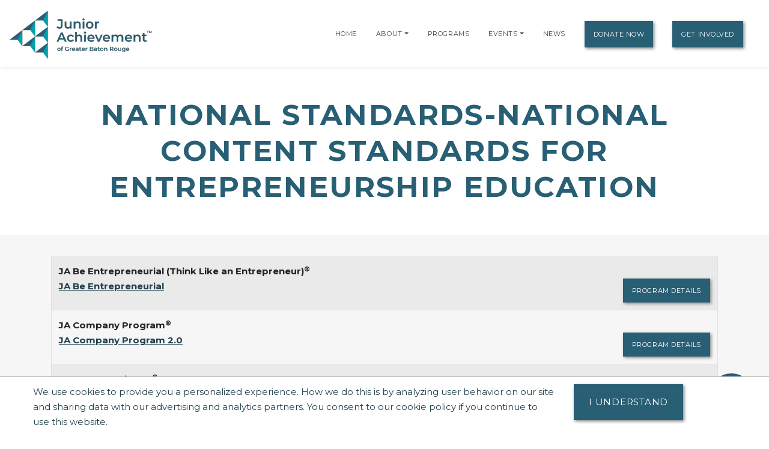

--- FILE ---
content_type: text/html;charset=UTF-8
request_url: https://batonrouge.ja.org/correlations/nationalstandards/nationalcontentstandardsforentrepreneurshipeducation
body_size: 16503
content:
<!DOCTYPE html>
    <html lang="en">
<script>
    console.log("language id: 1");
    console.log("session language attribute: 1");
</script>
    
<!--[if lt IE 7]>      <html class="no-js lt-ie9 lt-ie8 lt-ie7"> <![endif]-->
<!--[if IE 7]>         <html class="no-js lt-ie9 lt-ie8"> <![endif]-->
<!--[if IE 8]>         <html class="no-js lt-ie9"> <![endif]-->
<!--[if gt IE 8]><!--> <html class="no-js"> <!--<![endif]-->
  
  
    
    
    
    
 <head>
  



<title>National Standards-National Content Standards for Entrepreneurship Education | Junior Achievement of Greater Baton Rouge</title>
<!--
<meta name="viewport" content="width=device-width, initial-scale=1.0">
<meta content="initial-scale=1, maximum-scale=1, width=device-width" name="viewport" />
-->
<meta charset="UTF-8">
<meta name="theme-color" content="#285F74"/>
  <meta name="title" content="National Standards-National Content Standards for Entrepreneurship Education | Junior Achievement of Greater Baton Rouge">

<meta name="application-name" content="dotCMS dotcms.com">



<meta name="lastModifiedDate" content="2022-07-07 17:09:41.0">
<meta name="viewport" content="width=device-width, initial-scale=1.0">

<meta content="" property="fb:profile_id">

<!--<meta http-equiv="Cache-Control" content="no-cache, no-store, must-revalidate" />
<meta http-equiv="Pragma" content="no-cache" />
<meta http-equiv="Expires" content="0" /> -->
<meta http-equiv = "content-language" content = "en">
<meta name="p:domain_verify" content="ae50ef2b85d4460785bac1c0bd603417"/>
<meta name="google-site-verification" content="xPEa53xx_3NUsXTv1tGL8VqyOvyl3lg0eznL0BF9IRg" />

   <meta name="google-site-verification" content="ibtv59HZeDrSgjHsuCmt1u_HSq6oM13pmT4KSAD6qQU"/>


<!-- OG Tags --> 
<!-- replace with correct logo path -->
<!--<meta property="og:image" content="" />-->
<meta content="en_US" property="og:locale">
<meta content="Junior Achievement of Greater Baton Rouge" property="og:site_name"> 


    <meta name="description" content="">
    <meta name="keywords" content="">
    <meta property="og:image" content="https://batonrouge.ja.org/contentAsset/image/2ab14542-7056-4094-b134-e4a347b33f6e/hostThumbnail/filter/Resize/resize_w/400"/>
    <meta property="og:url" content="https://batonrouge.ja.org/correlations/nationalstandards/nationalcontentstandardsforentrepreneurshipeducation" />
          <meta property="og:title"            content="National Standards-National Content Standards for Entrepreneurship Education | Junior Achievement of Greater Baton Rouge" />    
    <meta property="og:type"             content="website" />
<meta property="og:description"      content="" />
<meta name="author"                  content="Junior Achievement of Greater Baton Rouge" />
<!-- /OG Tags-->


    <!-- Google Analytics: Set your site's ID in the host verable. -->


    
<!-- Google Analytics -->
<script>
window.ga=window.ga||function(){(ga.q=ga.q||[]).push(arguments)};ga.l=+new Date;
ga('create', 'UA-42537507-6', 'auto');
ga('send', 'pageview');
</script>
<script async src='https://www.google-analytics.com/analytics.js'></script>
<!-- End Google Analytics -->

<!-- Clarity Code -->
<script type="text/javascript">
    (function(c,l,a,r,i,t,y){
        c[a]=c[a]||function(){(c[a].q=c[a].q||[]).push(arguments)};
        t=l.createElement(r);t.async=1;t.src="https://www.clarity.ms/tag/"+i;
        y=l.getElementsByTagName(r)[0];y.parentNode.insertBefore(t,y);
    })(window, document, "clarity", "script", "r1jizsqlgu");
</script>

<!-- Global site tag (gtag.js) - Google Analytics -->
<script async src="https://www.googletagmanager.com/gtag/js?id=G-DW9J2GPR7E"></script>
<script>
  window.dataLayer = window.dataLayer || [];
  function gtag(){window.dataLayer.push(arguments);}
  gtag('js', new Date());

  gtag('config', 'G-DW9J2GPR7E');
</script>





<link rel="shortcut icon" rel="preload" href="https://global.ja.org/application/themes/ja-2022/images/favicon.ico" type="image/x-icon">

<link rel="stylesheet" rel="preload" href="https://fonts.googleapis.com/css2?family=Montserrat:ital,wght@0,100;0,200;0,300;0,400;0,500;0,600;0,700;0,800;0,900;1,100;1,200;1,300;1,400;1,500;1,600;1,700;1,800;1,900&display=swap">
<link rel="stylesheet" rel="preload" href="https://fonts.googleapis.com/css?family=Open+Sans:300italic,400italic,600italic,700italic,800italic,400,300,600,700,800&display=swap"> 


<link rel="stylesheet" rel="preload" href="https://global.ja.org/application/themes/ja-2022/css/animate.min.css">
<link rel="stylesheet" rel="preload" href="https://global.ja.org/application/themes/ja-2022/css/font-awesome.min.css">
<link rel="stylesheet" rel="preload" href="https://global.ja.org/application/themes/ja-2022/css/bootstrap.min.css">
<link rel="stylesheet" rel="preload" href="https://global.ja.org/application/themes/ja-2022/css/main.css">


<!-- Load jQuery from Google CDN -->
<!--<script src="https://global.ja.org/application/themes/ja-2022/js/font-awesome.min.js"></script>-->
<script src="https://global.ja.org/application/themes/ja-2022/js/jquery-3.6.0.min.js"></script>

<script src="https://global.ja.org/application/themes/ja-2022/js/bootstrap.min.js"></script>
<script src="https://global.ja.org/application/themes/ja-2022/js/ical.js"></script>
<script src="https://global.ja.org/application/themes/ja-2022/js/cookie.js"></script>
<script src="https://global.ja.org/application/themes/ja-2022/js/jquery.inview.min.js"></script>

        
    <!-- MAIN SCRIPT
    ================================= -->
    <script src="https://global.ja.org/application/themes/ja-2022/js/script.js"></script>














<!-- Google Tag Manager -->
<script>
(function(w,d,s,l,i){w[l]=w[l]||[];w[l].push({'gtm.start':
new Date().getTime(),event:'gtm.js'});var f=d.getElementsByTagName(s)[0],
j=d.createElement(s),dl=l!='dataLayer'?'&l='+l:'';j.async=true;j.src=
'https://www.googletagmanager.com/gtm.js?id='+i+dl;f.parentNode.insertBefore(j,f);
})(window,document,'script','dataLayer','GTM-5PN55C2');
</script>
<!-- End Google Tag Manager -->



 </head>
 <body>
  <div id="resp-template" name="globalContainer">
   <div id="hd-template">
    <a class="skipNav" href="#main" tabindex="0"/>Skip Navigation</a>

          

<style>
.skipNav {
  position:absolute;
  top:-1000px;
  padding:10px 50px;
  font-size:24px;
  background:black;
  color:white !important;
}
.skipNav:focus,
.skipNav:hover,
.skipNav:active {
  top:0;
  left:0; 
  z-index:999999;
}  
</style>      


<nav class="navbar navbar-expand-lg navbar-light fixed-top">
            <a class="navbar-brand" href="https://batonrouge.ja.org" style="padding-top: .5125rem;" title="Go to home page for Junior Achievement of Greater Baton Rouge">
              <script>
                $(document).ready(function() {
                  var logoWidth = $("#navbar-logo").width();
                  $("#navbar-logo").attr("width",logoWidth);
                });
              </script>
              <img id="navbar-logo" src="/contentAsset/image/2ab14542-7056-4094-b134-e4a347b33f6e/hostThumbnail/filter/Resize/resize_h/80" height="80px" alt="Junior Achievement of Greater Baton Rouge logo"/>
            </a>
        <button class="navbar-toggler" type="button" data-toggle="collapse" data-target="#navbarNavDropdown"
            aria-controls="navbarNavDropdown" aria-expanded="false" aria-label="Show the Navigation for reduced monitor size">
            <span class="navbar-toggler-icon"></span>
        </button>
        <!-- get pages from top nav -->        
    <span class="sr-only">Page Navigation:</span>
                <div class="collapse navbar-collapse" id="navbarNavDropdown">
        <ul class="navbar-nav ml-auto">

                       <li class="nav-item"><a class="nav-link" title="Go to Home page" href="/index">Home</a></li>
                    
                    
                    
                              
                                                                                                              

                                                                                                                                                                                                                                                                                                                                                                                                                                                                                                                                                                                                                                                                                                                                                                                                                                                                                                                                                                                                                                                                                                                                                                                                                                                                                                                                                                                                                                                                                                                                                                                                                                                                                                                                                                                                                                                                                                                                                                                                                                                                                                                                                                                                                                                                                                                                                                                                                                                                                                                                                                                                                                                                                                                                                                                                                                                                                                                                                                                                                                                                                                                                                                                                                                                                                                                                                                                                                                                                                                                                                                                                                                                                                                                                                                                                                                                                                                                                                                                                                                                                                                                                                                                                                                                                                                                                                                                                                                                                                                                                                                                                                                                                                                                                                                                                                                                                                                                                                                                                                                                                                                                                                                                                                                                                                                                                                                                                                                                                                                                                                                                                                                                                                                                                                                                                                                                                                                                                                                                                                                                                                                                                                                                                                                                                                                                                                                                                                                                                                                                                                                                                                                                                                                                                                                                                                                                                                                                        
          
                                                  
                    
          <!-- if children -->
          
                                        
                                        
                              
                                                              
                                        
                                        
          
                    
          
          <li id="navabout" class="nav-item dropdown"> 
            <!-- parent menu --> 
            <a class="nav-link" title="Go to About page" aria-haspopup="true" href="/about/index">About</a> 
                        <a class="nav-link dropdown-toggle" title="Expand the menu to show related About pages" href="/about/index" id="AboutDropdown" role="button" data-toggle="dropdown" aria-haspopup="true" aria-expanded="false"></a>
            <div class="dropdown-menu"> 
                                                                      
                                                                                                                              
              <!-- leadership size is: 1 -->
                              <a class="dropdown-item" title="Go to Leadership page" href="/about/leadership">Leadership</a> 
                                            <a class="dropdown-item" title="Go to Staff page" href="/about/staff">Staff</a> 
                            <!-- board size is: 24 -->
                              <a class="dropdown-item" title="Go to Board page" href="/about/board">Board</a> 
                                                          <a class="dropdown-item" title="Go to our Financial Reports page" href="/about/financial-reports">Financial Reports</a> 
                                                                                      <a class="dropdown-item" title="Go to our community listing page" href="/about/communities-served">Communities Served</a> 
                                                              <a class="dropdown-item" title="Go to our DEI Statement page" href="/our-commitment/our-commitment-to-diversity-equity-and-inclusion">DEI Statement</a>
                                            </div>
                        </li>
          <!-- if children -->
          <li id="navprograms" class="nav-item"> 
            <!-- parent menu --> 
            <a class="nav-link" title="Go to Programs page" href="/programs/index">Programs</a>
          </li>
          
            
                        
                                  
          
                                                            
                                                                                      
                                                                                         
                                                                                      
                                                                                         
                                                                                      
                                                                                         
                                                                                      
                                                                                         
                                                                                      
                                                                                         
                                                                                      
                                                                                         
                                                                                      
                                                                                         
                                                                                      
                                                                                         
                                                                                      
                                                                                         
                                                                                      
                                                                                         
                                                                                      
                                                                                         
                                                                                      
                                                                                         
                                                                                      
                                                                                         
                                                                                      
                                                                                         
                                                                                      
                                                                                         
                                                                                      
                                                                                         
                                                                                      
                                                                                         
                                                                                      
                                                                                         
                                                                                      
                                                                                         
                                                                                      
                                                                                         
                                                                                      
                                                                                         
                                                                                      
                                                                                         
                                                                                      
                                                                                       

                  <!-- if children -->
          <li id="navevents" class="nav-item dropdown"> 
            <!-- parent menu --> 
            <a class="nav-link" title="Go to Events page" href="/events/index">Events</a>
                                    <a class="nav-link dropdown-toggle" title="Expand the menu to show related event pages" href="/events/" id="EventDropdown" role="button" data-toggle="dropdown" aria-haspopup="true" aria-expanded="false"></a>
                    <div class="dropdown-menu"> 
                                                                  
                                                                                                      
                                                                                    <a href="https://batonrouge.ja.org/events/crawfish-king-cookoff-2026" class="dropdown-item" title="Go to the Crawfish King Cookoff 2026 page">Crawfish King Cookoff 2026</a>
                                                                                                                      </div>

                        </li>
          <!-- if children -->

                    
                                                                                                                                                                                                                                                                                                                                                                                                                                                                                                                                                                                                                                                                                                                                                                                                                                                                                                                                                                                                                                                                                                                                                                                                                                                                                                                                                                                                                                                                                                                                                                                                                                  
          <li id="navnews" class="nav-item dropdown"> 
            <!-- parent menu --> 
            
            <a class="nav-link" title="Go to News page" href="/news/index">News</a>
            <div class="dropdown-menu"> </div>
          </li>
          <!-- if children -->
                    <li class="nav-item dropdown"> 
            <!-- parent menu --> 
            
            <a class="nav-link btn btn-primary external" title="Go to Donate Now page" href="/donate/index">Donate Now</a>
            <div class="dropdown-menu"> </div>
          </li>
                    
          <!-- if children -->
          <li class="nav-item dropdown"> 
            <!-- parent menu --> 
                          <a class="nav-link btn btn-primary external" title="Go to Get Involved page" href="/get-involved/index">Get Involved</a>
                        <div class="dropdown-menu"> </div>
          </li>
          <!-- if children --> 
          <!-- if no children -->
        </ul>
        </div>

    <span class="sr-only">End of page navigation.</span>

    </nav>

     <!-- end of dotcache -->

        
    
<script type="application/ld+json">
    {
      "@context": "https://schema.org",
      "@type": "Organization",
      "name": "Junior Achievement of Greater Baton Rouge",
      "url": "https://batonrouge.ja.org",
      "logo": "https://batonrouge.ja.org/contentAsset/image/2ab14542-7056-4094-b134-e4a347b33f6e/hostThumbnail/filter/Resize/resize_h/112"
    }
</script>

<script>
$(".skipNav").keypress(function(e) {
  if(e.which == "13" || e.which == "32") { //enter or space keys
    $("main a").first().focus();
  }
  console.log(e.which);
});
</script>

<script>
var path = window.location.pathname;

if(path.startsWith("/about")) {
  $("#navabout").addClass("active");
}
if(path.startsWith("/programs")) {
  $("#navprograms").addClass("active");
}
if(path.startsWith("/events")) {
  $("#navevents").addClass("active"); 
}
if(path.startsWith("/news")) {
  $("#navnews").addClass("active");
}
</script>   </div>
   <main id="main">
   <div id="bd-template">
    <div id="yui-main-template">

                   <div class="container mb-3">
                <!-- if it's a program, alter the title for those R@%@^% registration and trademarks. --> 
                                                                
                
               <h1 class="page-heading text-center">National Standards-National Content Standards for Entrepreneurship Education</h1>
               
                           </div> 
                
     <div class="yui-b-template" id="splitBody0">
        <!-- pull the category names from the select box -->

<section class="about-section section-gray section" id="about">
  <div class="container">
    <!-- <h2>nationalcontentstandardsforentrepreneurshipeducation</h2> -->
        <table class="table table-striped table-bordered">
        <tbody>
                    
                      <tr>
              <td><p>
              
                               
                                            
                                                                                                    
                    <b>JA Be Entrepreneurial (Think Like an Entrepreneur)<sup>&reg;</sup></b><br/><span style="float:right;">
                    <a class="btn btn-primary external" href="/programs/ja-be-entrepreneurial-think-like-an-entrepreneur" title="Go to detail page for JA Be Entrepreneurial (Think Like an Entrepreneur)">Program Details</a></span>
                    <a href="/dA/1342a6c8c7/correlationPdfFile/JA BE Entrepreneurial mods 2020 NCSEE - Copy.pdf?language_id=1" title="Download JA Be Entrepreneurial" aria-label="Download JA Be Entrepreneurial (opens new window)" target="_blank">JA Be Entrepreneurial</a>
                    <!--<a class="btn btn-primary external" href="/programs/ja-be-entrepreneurial-think-like-an-entrepreneur" title="Go to detail page for JA Be Entrepreneurial (Think Like an Entrepreneur)"><img src="/dA/961d06cdd7/coverArt/ja-be-entre-think-like-entre.jpg?language_id=1/75h"/></a>-->
                
                                      
                            
                            </p>
              </td>
          </tr>
                      <tr>
              <td><p>
              
                               
                                            
                                                                                                    
                    <b>JA Company Program<sup>&reg;</sup></b><br/><span style="float:right;">
                    <a class="btn btn-primary external" href="/programs/ja-company-program" title="Go to detail page for JA Company Program">Program Details</a></span>
                    <a href="/dA/5536d09fbd/correlationPdfFile/JA Company Program NCSEE.pdf?language_id=1" title="Download JA Company Program 2.0" aria-label="Download JA Company Program 2.0 (opens new window)" target="_blank">JA Company Program 2.0</a>
                    <!--<a class="btn btn-primary external" href="/programs/ja-company-program" title="Go to detail page for JA Company Program"><img src="/dA/c1082295ea/coverArt/ja-company-program.jpg?language_id=1/75h"/></a>-->
                
                                      
                            
                            </p>
              </td>
          </tr>
                      <tr>
              <td><p>
              
                               
                                            
                                                                                                    
                    <b>JA It's My Business!<sup>&reg;</sup></b><br/><span style="float:right;">
                    <a class="btn btn-primary external" href="/programs/ja-it-s-my-business" title="Go to detail page for JA It's My Business!">Program Details</a></span>
                    <a href="/dA/5d53617418/correlationPdfFile/JA Its My Business Entre Ed.pdf?language_id=1" title="Download JA Its My Business" aria-label="Download JA Its My Business (opens new window)" target="_blank">JA Its My Business</a>
                    <!--<a class="btn btn-primary external" href="/programs/ja-it-s-my-business" title="Go to detail page for JA It's My Business!"><img src="/dA/140a9bc323/coverArt/JA-USA-ja-imb-thumb.jpg?language_id=1/75h"/></a>-->
                
                                      
                            
                            </p>
              </td>
          </tr>
                </tbody>
    </table>
    <p>Please contact your local Junior Achievement office for more information regarding correlations.</p>
    <p>For more information, please <a href="/about/contact-us" title="Go to our contact us page">contact us.</a></p>
        <p><a href="/educator/program-correlations" title="Go to the main Program Correlations page">Main Program Correlations page</a></p>
  </div>
</section>
<!-- Start testimonial-slider -->



   
     
       
       
     
       
     
     
       
       
       
       
       
     
       
       
       
       
     
       
       
     
     
       
       
       
       
       
     
     
       
     
       
     
       
     
       
    
<section class="testimonial-slider-section section" id="testimonial-slider" style="background-color:#222;color:#ccc;">
        <div class="section-background">
                <div class="section-background-image" data-stellar-ratio="0.4">
                    <!--<img alt="" src="https://global.ja.org/application/themes/ja-2016-flat/images/backgrounds/testimonial-slider-ja.jpg" style="opacity: 0.15;" />-->
                    </div>
            </div>

        <div id="donorScroll" class="carousel slide" data-ride="carousel"  style="background-color:#fff;padding:5em;"> 

        <div class="carousel-inner"> 
                                                                                    <div class="carousel-item text-center active">
                                                <div class="row">
                                            <div class="col-md-2">
                                <a href="/donor/our-supporters" title="Learn more about how Blue Cross and Blue Shield of Louisiana supports us">
                                <img loading="lazy" alt="Blue Cross and Blue Shield of Louisiana" class="img-responsive sponsorImage" src="/contentAsset/image/0a4bfc8e95f9745f54ecc03b9b240656/sponsorLogoColor/filter/Thumbnail,Jpeg/thumbnail_w/247/thumbnail_h/82/thumbnail_bg/255255255/jpeg_q/70" width="247" height="82"/></a>
                            </div>

                                                                                <div class="col-md-2">
                                <a href="/donor/our-supporters" title="Learn more about how Capital Area Finance Authority supports us">
                                <img loading="lazy" alt="Capital Area Finance Authority" class="img-responsive sponsorImage" src="/contentAsset/image/d65f973b639c50b4bb81772481ae45b3/sponsorLogoColor/filter/Thumbnail,Jpeg/thumbnail_w/247/thumbnail_h/82/thumbnail_bg/255255255/jpeg_q/70" width="247" height="82"/></a>
                            </div>

                                                                                <div class="col-md-2">
                                <a href="/donor/our-supporters" title="Learn more about how CBBR supports us">
                                <img loading="lazy" alt="CBBR" class="img-responsive sponsorImage" src="/contentAsset/image/6a56774ef29af013298275100afb7781/sponsorLogoColor/filter/Thumbnail,Jpeg/thumbnail_w/247/thumbnail_h/82/thumbnail_bg/255255255/jpeg_q/70" width="247" height="82"/></a>
                            </div>

                                                                                <div class="col-md-2">
                                <a href="/donor/our-supporters" title="Learn more about how Community Coffee supports us">
                                <img loading="lazy" alt="Community Coffee" class="img-responsive sponsorImage" src="/contentAsset/image/69ef53a4-d727-48b6-94e1-92d385433a0b/sponsorLogoColor/filter/Thumbnail,Jpeg/thumbnail_w/247/thumbnail_h/82/thumbnail_bg/255255255/jpeg_q/70" width="247" height="82"/></a>
                            </div>

                                                                                <div class="col-md-2">
                                <a href="/donor/our-supporters" title="Learn more about how EBR School System supports us">
                                <img loading="lazy" alt="EBR School System" class="img-responsive sponsorImage" src="/contentAsset/image/558ce84db2ebfac9d88b5cbbd4084ac1/sponsorLogoColor/filter/Thumbnail,Jpeg/thumbnail_w/247/thumbnail_h/82/thumbnail_bg/255255255/jpeg_q/70" width="247" height="82"/></a>
                            </div>

                                                                                <div class="col-md-2">
                                <a href="/donor/our-supporters" title="Learn more about how EFCU Financial supports us">
                                <img loading="lazy" alt="EFCU Financial" class="img-responsive sponsorImage" src="/contentAsset/image/08c7c0ee3a559f5793f5178a80e62a5e/sponsorLogoColor/filter/Thumbnail,Jpeg/thumbnail_w/247/thumbnail_h/82/thumbnail_bg/255255255/jpeg_q/70" width="247" height="82"/></a>
                            </div>

                                                </div>
                    </div>
                                                                                        <div class="carousel-item text-center">
                                                <div class="row">
                                            <div class="col-md-2">
                                <a href="/donor/our-supporters" title="Learn more about how Entergy supports us">
                                <img loading="lazy" alt="Entergy" class="img-responsive sponsorImage" src="/contentAsset/image/c4aea76a0342cf456eb805b820973a5e/sponsorLogoColor/filter/Thumbnail,Jpeg/thumbnail_w/247/thumbnail_h/82/thumbnail_bg/255255255/jpeg_q/70" width="247" height="82"/></a>
                            </div>

                                                                                <div class="col-md-2">
                                <a href="/donor/our-supporters" title="Learn more about how ExxonMOBIL supports us">
                                <img loading="lazy" alt="ExxonMOBIL" class="img-responsive sponsorImage" src="/contentAsset/image/c92ba093-e1fc-43fb-a59f-7eb79e7e11ac/sponsorLogoColor/filter/Thumbnail,Jpeg/thumbnail_w/247/thumbnail_h/82/thumbnail_bg/255255255/jpeg_q/70" width="247" height="82"/></a>
                            </div>

                                                                                <div class="col-md-2">
                                <a href="/donor/our-supporters" title="Learn more about how FMOL/OLOL supports us">
                                <img loading="lazy" alt="FMOL/OLOL" class="img-responsive sponsorImage" src="/contentAsset/image/ab9b484881770acfaf9a5551cbb92c92/sponsorLogoColor/filter/Thumbnail,Jpeg/thumbnail_w/247/thumbnail_h/82/thumbnail_bg/255255255/jpeg_q/70" width="247" height="82"/></a>
                            </div>

                                                                                <div class="col-md-2">
                                <a href="/donor/our-supporters" title="Learn more about how FranU supports us">
                                <img loading="lazy" alt="FranU" class="img-responsive sponsorImage" src="/contentAsset/image/01699ce88df4f15a6b91325c746928ab/sponsorLogoColor/filter/Thumbnail,Jpeg/thumbnail_w/247/thumbnail_h/82/thumbnail_bg/255255255/jpeg_q/70" width="247" height="82"/></a>
                            </div>

                                                                                <div class="col-md-2">
                                <a href="/donor/our-supporters" title="Learn more about how Genesis Energy supports us">
                                <img loading="lazy" alt="Genesis Energy" class="img-responsive sponsorImage" src="/contentAsset/image/63ff63914ebebe3bd2eb8b73f9974995/sponsorLogoColor/filter/Thumbnail,Jpeg/thumbnail_w/247/thumbnail_h/82/thumbnail_bg/255255255/jpeg_q/70" width="247" height="82"/></a>
                            </div>

                                                                                <div class="col-md-2">
                                <a href="/donor/our-supporters" title="Learn more about how Grace supports us">
                                <img loading="lazy" alt="Grace" class="img-responsive sponsorImage" src="/contentAsset/image/715377e0e0aff47a1609e71abfaf9248/sponsorLogoColor/filter/Thumbnail,Jpeg/thumbnail_w/247/thumbnail_h/82/thumbnail_bg/255255255/jpeg_q/70" width="247" height="82"/></a>
                            </div>

                                                </div>
                    </div>
                                                                                        <div class="carousel-item text-center">
                                                <div class="row">
                                            <div class="col-md-2">
                                <a href="/donor/our-supporters" title="Learn more about how Hancock Whitney supports us">
                                <img loading="lazy" alt="Hancock Whitney" class="img-responsive sponsorImage" src="/contentAsset/image/6f961cf245ddf4ea84a2f67444abafa0/sponsorLogoColor/filter/Thumbnail,Jpeg/thumbnail_w/247/thumbnail_h/82/thumbnail_bg/255255255/jpeg_q/70" width="247" height="82"/></a>
                            </div>

                                                                                <div class="col-md-2">
                                <a href="/donor/our-supporters" title="Learn more about how Home Bank supports us">
                                <img loading="lazy" alt="Home Bank" class="img-responsive sponsorImage" src="/contentAsset/image/60765f869fb06bd3c1871dfc8cd3a3e3/sponsorLogoColor/filter/Thumbnail,Jpeg/thumbnail_w/247/thumbnail_h/82/thumbnail_bg/255255255/jpeg_q/70" width="247" height="82"/></a>
                            </div>

                                                                                <div class="col-md-2">
                                <a href="/donor/our-supporters" title="Learn more about how Koch Chemical supports us">
                                <img loading="lazy" alt="Koch Chemical" class="img-responsive sponsorImage" src="/contentAsset/image/2248026292e98fc62af2ea45e6f3ab6d/sponsorLogoColor/filter/Thumbnail,Jpeg/thumbnail_w/247/thumbnail_h/82/thumbnail_bg/255255255/jpeg_q/70" width="247" height="82"/></a>
                            </div>

                                                                                <div class="col-md-2">
                                <a href="/donor/our-supporters" title="Learn more about how Nutrien supports us">
                                <img loading="lazy" alt="Nutrien" class="img-responsive sponsorImage" src="/contentAsset/image/a469888cb5062b7bdce016aa7edc9f07/sponsorLogoColor/filter/Thumbnail,Jpeg/thumbnail_w/247/thumbnail_h/82/thumbnail_bg/255255255/jpeg_q/70" width="247" height="82"/></a>
                            </div>

                                                                                <div class="col-md-2">
                                <a href="/donor/our-supporters" title="Learn more about how nVent supports us">
                                <img loading="lazy" alt="nVent" class="img-responsive sponsorImage" src="/contentAsset/image/bb99febc5f950c32fc34f273588d4b7a/sponsorLogoColor/filter/Thumbnail,Jpeg/thumbnail_w/247/thumbnail_h/82/thumbnail_bg/255255255/jpeg_q/70" width="247" height="82"/></a>
                            </div>

                                                                                <div class="col-md-2">
                                <a href="/donor/our-supporters" title="Learn more about how Papa Johns Foundation supports us">
                                <img loading="lazy" alt="Papa Johns Foundation" class="img-responsive sponsorImage" src="/contentAsset/image/d9438eae101d608feb4e05cfa7a3f356/sponsorLogoColor/filter/Thumbnail,Jpeg/thumbnail_w/247/thumbnail_h/82/thumbnail_bg/255255255/jpeg_q/70" width="247" height="82"/></a>
                            </div>

                                                </div>
                    </div>
                                                                                        <div class="carousel-item text-center">
                                                <div class="row">
                                            <div class="col-md-2">
                                <a href="/donor/our-supporters" title="Learn more about how Paychex supports us">
                                <img loading="lazy" alt="Paychex" class="img-responsive sponsorImage" src="/contentAsset/image/2177057edaf1db24e513cd5b6bb03b81/sponsorLogoColor/filter/Thumbnail,Jpeg/thumbnail_w/247/thumbnail_h/82/thumbnail_bg/255255255/jpeg_q/70" width="247" height="82"/></a>
                            </div>

                                                                                <div class="col-md-2">
                                <a href="/donor/our-supporters" title="Learn more about how Regions Bank supports us">
                                <img loading="lazy" alt="Regions Bank" class="img-responsive sponsorImage" src="/contentAsset/image/b532b15f5d61e141ac0885de43d1585c/sponsorLogoColor/filter/Thumbnail,Jpeg/thumbnail_w/247/thumbnail_h/82/thumbnail_bg/255255255/jpeg_q/70" width="247" height="82"/></a>
                            </div>

                                                                                <div class="col-md-2">
                                <a href="/donor/our-supporters" title="Learn more about how Shintech supports us">
                                <img loading="lazy" alt="Shintech" class="img-responsive sponsorImage" src="/contentAsset/image/484a7ce264242c60db1f0921d2f49a34/sponsorLogoColor/filter/Thumbnail,Jpeg/thumbnail_w/247/thumbnail_h/82/thumbnail_bg/255255255/jpeg_q/70" width="247" height="82"/></a>
                            </div>

                                                                                <div class="col-md-2">
                                <a href="/donor/our-supporters" title="Learn more about how State Farm Foundation supports us">
                                <img loading="lazy" alt="State Farm Foundation" class="img-responsive sponsorImage" src="/contentAsset/image/d922020c287f017af55a910307772b45/sponsorLogoColor/filter/Thumbnail,Jpeg/thumbnail_w/247/thumbnail_h/82/thumbnail_bg/255255255/jpeg_q/70" width="247" height="82"/></a>
                            </div>

                                                                                <div class="col-md-2">
                                <a href="/donor/our-supporters" title="Learn more about how UNUM supports us">
                                <img loading="lazy" alt="UNUM" class="img-responsive sponsorImage" src="/contentAsset/image/99f7af44814142baf960f267ab8d7122/sponsorLogoColor/filter/Thumbnail,Jpeg/thumbnail_w/247/thumbnail_h/82/thumbnail_bg/255255255/jpeg_q/70" width="247" height="82"/></a>
                            </div>

                                                                                <div class="col-md-2">
                                <a href="/donor/our-supporters" title="Learn more about how Window World supports us">
                                <img loading="lazy" alt="Window World" class="img-responsive sponsorImage" src="/contentAsset/image/67fb1d2738b67231a9be97cdd4dcb0a3/sponsorLogoColor/filter/Thumbnail,Jpeg/thumbnail_w/247/thumbnail_h/82/thumbnail_bg/255255255/jpeg_q/70" width="247" height="82"/></a>
                            </div>

                                                </div>
                    </div>
                                    </div>
    </div>


</section>
<style>
    .carousel-indicators li {
        width: 10px;
        height: 10px;
        border-radius: 5px;
    }

    .carousel-inner {
        text-align: center;
        display: block;
        clear: both;
        /*margin-bottom: 5em;
        padding-bottom: 4em;*/
    }
</style>
<script>$('#donorScroll').carousel({
        interval: 4000
    });
    $('#testimonials').carousel({
        interval: 4000
    });</script>
                                                                                                                                                                                                                                                                                                                                                                                                                                                                                                                                                                                                                                                                                                                                                                                                                                                                                                                                                                                                                                                                                                                                                                                                                                                                                                                                                                                                                                                                                                                                                                                                                                                                                                                                                                                                                                                                                                                                                                                                                                                                                                                                                                                                                                                                                                                                                                                                                                                                                                                                                                                                                                                                                                                                                                                                                                                                                                                                                                                                                                                                                                                                                                                                                                                                                                                                                                                                                                                                                                                                                                                                                                                                                                                                                                                                                                                                                                                                                                                  
<style>
  #mapid { 
     position: absolute!important;
     width: 100%;
     height: 100%;
     top: 0;
     left: 0;
    }
    
</style>

<script>
console.log("company name: Junior Achievement of Greater Baton Rouge");
console.log("company latitude: 30.4078122");
console.log("company longitude: -91.0333201");
</script>


  <link rel="stylesheet" href="https://global.ja.org/application/themes/ja-2022/css/leaflet.css"/>   
  <script src="https://global.ja.org/application/themes/ja-2022/js/leaflet.js"></script>
  
<section id="contact-maps" class="contact-maps-section section">
  <div class="section-background"> 
    
    <!-- MAPS BACKGROUND -->
    <div class="section-background-maps">
      <div id="mapid"></div>
      <!-- <script src="https://maps.googleapis.com/maps/api/js?key=AIzaSyCJ635a1ixkxCcVP7Ej3npk9-gXGhfJ-hw"></script> -->
      <!-- GOGGLE MAPS CONFIGURATION --> 
      <!-- ref: http://maplacejs.com/ --> 
      
      <script>/*<![CDATA[*/
      
$(document).ready(function(){
    
var screenWidth = window.innerWidth;
var longtitudeCenter = -91.0333201;
/* centeredLongitude = -91.0333201 */
if(screenWidth < 992){
longitudeCenter = -91.0333201;
} else {
longitudeCenter = -91.0333201;
}

var longtitudeLowered = 30.4078122;
var longtitudeLowered = 30.4108122;

var mymap = L.map('mapid',{scrollWheelZoom:false,keyboard:false,zoomControl:false}).setView([longtitudeLowered, longitudeCenter], 15);

if(screenWidth > 992){
  var offset = mymap.getSize().x * -0.20;
  mymap.panBy(new L.Point(-offset, 0), {animate: false});
} 

    setTimeout(function(){
    mymap.invalidateSize();
    var Esri_WorldGrayCanvas = L.tileLayer('https://server.arcgisonline.com/ArcGIS/rest/services/Canvas/World_Light_Gray_Base/MapServer/tile/{z}/{y}/{x}', {
  attribution: 'Tiles &copy; Esri &mdash; Esri, DeLorme, NAVTEQ',
  id: 'mapbox.streets',
    style: 'width:100%;height:100%'
    }).addTo(mymap);
}, 1500);

      
        
var PinIcon = L.Icon.extend({
  options: {
    iconSize:     [40, 51],
    iconAnchor:   [22, 94],
    popupAnchor:  [-3, -76]
  }
});

var jaMapPin = new PinIcon({iconUrl: '//global.ja.org/application/themes/ja-2016-flat/images/ja-map-pin.png'});
L.marker([30.4078122, -91.0333201], {icon: jaMapPin,keyboard:false}).bindPopup("Junior Achievement of Greater Baton Rouge").addTo(mymap);
      
});
/*]]>*/
</script> 
    </div>
  </div>
  <div class="container">
    <div class="contact-maps-row row">
      <div class="col-12 col-lg-7 offset-lg-5">
        <div class="contact-maps-box" data-animation="fadeIn"> 
                  <div class="row">
            <div class="col-12" role="region" aria-label="Get Involved Options">
            <p class="">Select a button below to see how you or your organization can get involved with Junior Achievement of Greater Baton Rouge.</p>
            <!--<h2 style="line-height:1.4">Junior Achievement of Greater Baton Rouge</h2>-->
            <a class="btn btn-lg btn-primary" href="/donate/index" style="margin-right:25px;margin-top:10px; width:160px;">Donate</a> 
            <a class="btn btn-lg btn-primary" href="/volunteer/volunteer-now" style="margin-right:25px;margin-top:10px; width:160px;">Volunteer</a> 

                          <a class="btn btn-lg btn-primary" href="/programs/request-a-program" style="margin-top:10px; line-height:15px; width:160px;">Request A Program</a>
            
            <br/>
            <br/>
            <p><a href="/about/contact-us">Any questions? Contact us!</a></p>
            </div>

            
            
            </div>
           </div>
      </div>
    </div>
  </div>
</section>     </div>
    </div>
   </div>
</main>
   <div id="ft-template">
    
    
          
          
          
          
          
          
          
          
          
          
          
          
          
          
          
          
          
          
          
          
          
          
          
          
          
          
          
          
          
          
          
          
          
          
          
          
          
          
          
          
          
          
          
          
          
          
          
          
          
          
          
          
          
          
          
          
          
          
          
          
          
          
          
          
          
          
          
          
          
          
          
          
          
          
          
          
          
          
          
          
          
          
          
          
          
          
          
          
          
          
          
          
          
          
          
          
          
          
          
          
          
          
          
          
          
          
          
          
          
          
          
          
          
          
          
          
          
          
          
          
          
          
          
          
          
          
          
          
          
          
          
          
          
          
          
          
          
          
          
          
          
          
          
          
          
          
          
          
          
          
          
          
          
          
          
          
          
          
          
          
          
          
          
          
          
          
          
          
          
          
          
                              
          
          
          
          
          
          
          
          
          
          
          
          
          
          
          
          
          
          
          
          
          
          
          
          
          
          
          
          
          
          
          
          
          
          
          
          
          
          
          
          
          
          
          
          
          
          
          
          
          
          
          
          
          
          
          
          
          
          
          
          
          
          
          
          
          
          
          
          
          
          
          
          
          
          
          
          
          
          
          
          
          
          
          
          
          
          
          
          
          
          
          
          
          
          
          
          
          
          
          
          
          
          
          
          
          
          
          
          
          
          
          
          
          
          
          
          
          
          
          
          
          
          
          
          
          
          
          
          
          
          
          
          
          
          
          
          
          
          
          
          
          
          
          
          
          
          
          
          
          
          
          
          
          
          
          
          
          
          
          
          
          
          
          
          
          
          
          
          
          
          
          
          
          
          
          
          
          
          
          
          
          
          
          
          
          
          
          
          
          
          
          
          
          
          
          
          
          
          
          
          
          
          
          
          
          
          
          
          
          
          
          





    <script>console.log("1b");</script>
    <script>console.log("parent area id: 100603");</script>
    <script>console.log("host area id: 100603");</script>

      
      <script>console.log("3");</script>
      

<script>console.log("satellite offices: 1");</script>
<script>console.log("parent offices: 1");</script>

    <script>console.log("area office: Junior Achievement of Acadiana, JA of Acadiana, 100635");</script>

<section id="footer" class="footer-section section section-white"> 
  <div class="row"> 
    <div class="col-md-4 footerAddressContainer" role="region" aria-label="Contact Information">
        <!--<h2 class="footer-logo">
            <a href="https://batonrouge.ja.org/"  title="Go to our homepage">
               <img src="/contentAsset/image/2ab14542-7056-4094-b134-e4a347b33f6e/hostThumbnail/filter/Resize/resize_h/80" alt="Junior Achievement of Greater Baton Rouge">
            </a>
          </h2>-->
                  <div class="companyName" role="region" aria-label="company name">Junior Achievement of Greater Baton Rouge<sup>®</sup></div>
         <div class="companyAddress" role="region" aria-label="company address">P.O. Box 77576 <br/>Baton Rouge, LA 70879</div>
         
         <h2><a href="/about/contact-us" class="footer-link-padded" title="Go to our Contact Us page" role="button" aria-label="Contact Us">Contact Us</a></h2>
                     <div class="footerLink" role="region" aria-label="Phone Number"><a href='&#116;e&#108;&#x3a;&#x28;&#50;&#x32;&#53;&#41;&#32;2&#56;&#x37;&#x2d;&#x39;&#52;39' class="footer-link-padded" title="Call Junior Achievement of Greater Baton Rouge">&#40;2&#50;&#x35;&#x29;&#32;&#x32;&#56;&#55;&#45;9&#52;&#x33;&#x39;</a></div>
         
                  
         
              </div>
     <div class="footerLinksContainer row col-md-8" role="region" aria-label="Website Sections">
         <div class="col-md-4" role="region" aria-label="Volunteering and Classes">
             <h2><a href="/volunteer/index" class="footer-link-padded" title="Go to our Volunteer Opportunity page" role="button" aria-label="Volunteers">Volunteers</a></h2>
             <div class="footerLink"><a href="/volunteer/index" class="footer-link-padded" title="Go to our Volunteer Opportunity page" role="button" aria-label="Ways to Volunteer">Ways to Volunteer</a></div>
                          
                          
             
                                
                                                                                                                                                                    
         </div>

         <div class="col-md-4" role="region" aria-label="Links for Educators">
             <h2><a href="/educator/index" class="footer-link-padded" title="Go to our Educators and Parents page" role="button" aria-label="Educators and Parents">Educators and Parents</a></h2>
                          <div class="footerLink"><a href="/programs/supplements" class="footer-link-padded"  title="Go to our Program Supplements page" role="button" aria-label="Program Supplements">Program Supplements</a></div>
             <div class="footerLink"><a href="/educator/program-correlations" class="footer-link-padded"  title="Go to our Program Correlations page" role="button" aria-label="Program Correlations">Program Correlations</a></div>
                      </div>
         
        <div class="col-md-4" role="region" aria-label="Links for Partners and Donors">
             <h2><a href="/donor/index" class="footer-link-padded" role="button" aria-label="Partners">Partners</a></h2>
             <!--<a href="/donate/index" class="footer-link-padded" title="Go to our Donate Now page">Donate Now</a><br/><br/>-->
             <div class="footerLink"><a href="/donor/fundable-opportunities" class="footer-link-padded"  title="Go to our Fundable Opportunities page" role="button" aria-label="Fundable Opportunities">Fundable Opportunities</a></div>
                                       <div class="footerLink"><a href="/donor/our-supporters" class="footer-link-padded" title="Go to our Supporters page" role="button" aria-label="Our Supporters">Our Supporters</a></div>
                                                                              <div class="footerLink"><a href="/donor/in-kind-partners" class="footer-link-padded" title="Go to our In Kind Partners page" role="button" aria-label="Go to our In Kind Partners page">In Kind Partners</a></div>
                          
                                                                        
                            <div class="footerLink"><a title="Go to our Financial Reports page" href="/about/financial-reports" class="footer-link-padded" role="region" aria-label="Financial Reports">Financial Reports</a></div>
                         
                      </div>

         
          <div class="col-md-4" role="region" aria-label="About us">
             <h2><a href="/about/index" class="footer-link-padded" title="Go to our About Page to learn more about Junior Achievement of Greater Baton Rouge" role="button" aria-label="About">About</a></h2>
                                         <div class="footerLink"><a href="/about/leadership" class="footer-link-padded" title="Go to our Leadership Page" role="button" aria-label="Leadership">Leadership</a></div>
                                       <div class="footerLink"><a href="/about/staff" class="footer-link-padded" title="Go to our Staff Page" role="button" aria-label="Staff">Staff</a></div>
                                       <div class="footerLink"><a href="/about/board" class="footer-link-padded" title="Go to our Board Page" role="button" aria-label="Board">Board</a></div>
                                       <div class="footerLink"><a href="/about/communities-served" class="footer-link-padded" title="Go to our Communities Served Page" role="button" aria-label="Communities Served">Communities Served</a></div>
                          <div class="footerLink"><a href="/news/critical-issues" class="footer-link-padded" title="Go to our JA Research Page to read our Critical Issues papers" role="button" aria-label="JA Research">JA Research</a></div>
             <div class="footerLink"><a href="/news/press-releases" class="footer-link-padded" title="Go to our Press Release page to learn what people are saying about Junior Achievement of Greater Baton Rouge" role="button" aria-label="Press Releases">Press Releases</a></div>

             
             
             
                          <div class="footerLink"><a href="/news/newsletters" class="footer-link-padded" title="Go to our Newsletter page to see our Newsletters" role="button" aria-label="Newsletters">Newsletters</a></div>
             
             <div class="footerLink"><a href="/news/index" class="footer-link-padded"  title="Go to our News page" role="button" aria-label="News">News</a></div>

             
                                       
             <script>console.log("local laureates: 0");</script>
             <script>console.log("laureate page exists: true");</script>

                      </div>

         <div class="col-md-4" role="region" aria-label="Curriculum and Programs">
             <h2><a href="/programs/index" class="footer-link-padded"  title="Go to our Learning Experiences page" role="button" aria-label="Learning Experiences">Learning Experiences</a></h2>
             <div class="footerLink"><a href="/programs/index?gradeLevel=elementary" class="footer-link-padded" title="Go to our Elementary Programs page" role="button" aria-label="Elementary">Elementary</a></div>
             <div class="footerLink"><a href="/programs/index?gradeLevel=middle" class="footer-link-padded" title="Go to our Middle Programs page" role="button" aria-label="Middle">Middle</a></div>
             <div class="footerLink"><a href="/programs/index?gradeLevel=high" class="footer-link-padded" title="Go to our High School Programs page" role="button" aria-label="High">High</a></div>
                             <div class="footerLink"><a href="/scholarship/scholarship-opportunities" class="footer-link-padded" title="Scholarship Opportunities" role="button" aria-label="Scholarship Opportunities">Scholarship Opportunities</a></div>
                      </div>
         <div class="col-md-4" role="region" aria-label="Other Locations">
             <h2>Other Locations</h2>
                             <div class="footerLink"><a href="https://batonrouge.ja.org" class="footer-link-padded" role="button" aria-label="Junior Achievement of Greater Baton Rouge">Junior Achievement of Greater Baton Rouge</a></div>
             
             <script>console.log("parentIdentifier: 2ab14542-7056-4094-b134-e4a347b33f6e, hostIdentifier: 2ab14542-7056-4094-b134-e4a347b33f6e");</script>

                                                                                      <div class="footerLink"><a href="/office/junior-achievement-of-acadiana" class="footer-link-padded">Junior Achievement of Acadiana</a></div>
                                                                           <div class="footerLink"><a href="https://jausa.ja.org/about/locations" class="footer-link-padded" target="_blank" title="Go to our Locations page to find a JA Area location near you">Find a JA Location</a></div>
                      </div>
     </div>
  </div>
</section>
<section id="footer2">
    <div class="container" style="margin-top:0;">
        <div class="row align-items-center" role="region" aria-label="Other Links Region">
            <div class="col-md-6 bottomLinks" role="region" aria-label="Other Links">
               <a href="/about/website-terms-and-conditions" title="Go to our Terms and Conditions page" role="button" aria-label="Go to our Terms and Conditions page">Terms and Conditions</a> | 
               <a href="/about/privacy-policy" title="Go to our Privacy Policy page" role="button" aria-label="Privacy Policy">Privacy Policy</a> |

             
                                       
                            <a href="/about/accessibility" title="Go to our Accessibility Statement page" role="button" aria-label="Accessibility Statement">Accessibility</a> |
                          
               <a href="/about/website-map" title="Go to our Website Map" role="button" aria-label="Website Map">Website Map</a> |
                              <a href="/about/ja-central" title="Go to JA Central for additional resources" role="button" aria-label="JA Central">JA Central</a>
            </div>
            <div class="col-md-6 socialFooterLinks" style="font-size:35px;text-decoration: none;" role="region" aria-label="Social Media Links">
                                                        <a class="ja-socialicon external" style="padding-right:10px;" href="https://www.facebook.com/JAbatonrouge" title="Go to our Facebook webpage" role="button" aria-label="Go to our Facebook webpage in new window" target="_blank"><span class="fab fa-facebook"></span></a>
                                        <a class="ja-socialicon external" style="padding-right:10px;" href="https://www.instagram.com/jabatonrouge/" title="Go to our Instagram Webpage" role="button" aria-label="Go to our Instagram Webpage in new window" target="_blank"><span class="fab fa-instagram"></span></a>
                                        <a class="ja-socialicon external" style="padding-right:10px;" href="https://www.linkedin.com/company/junior-achievement-of-greater-baton-rouge-&-acadiana" title="Go to our LinkedIn webpage" role="button" aria-label="Go to our LinkedIn webpage in new window" target="_blank"><span class="fab fa-linkedin"></span></a>
                                        <a class="ja-socialicon external" style="padding-right:10px;" href="https://twitter.com/JA_batonrouge" title="Go to our Twitter webpage" role="button" aria-label="Go to our Twitter webpage in new window" target="_blank"><span class="fab fa-twitter"></span></a>
                            </div>
        </div>
    </div>
</section>

 <!-- end footer dotcache -->

<script>



$(".satelliteDropdown").click(function() {
    var isOpen = $(this).attr("aria-expanded");    

    if(isOpen == "true") {
        $(this).attr("aria-expanded","false");
    } else {
        $(this).attr("aria-expanded","true");
    }

    $(this).children(".satelliteDropdownMenu").toggle();
});

$(".satelliteDropdown").keypress(function(e) {
  if(e.which == "13" || e.which == "32") { //enter or space keys
    var isOpen = $(this).attr("aria-expanded");    

    if(isOpen == "true") {
        $(this).attr("aria-expanded","false");
    } else {
        $(this).attr("aria-expanded","true");
    }

    $(this).children(".satelliteDropdownMenu").toggle();
  }
});

$(".satelliteDropdownMenu > a:last-of-type").keydown(function(e) {
    if(e.which == "9") { //tab key
        var thisParent = $(this).parents(".satelliteDropdown");
        var isOpen = thisParent.attr("aria-expanded");    

        if(isOpen == "true") {
            thisParent.attr("aria-expanded","false");
        } else {
            thisParent.attr("aria-expanded","true");
        }

        thisParent.children(".satelliteDropdownMenu").toggle();
    }
});

$(".satelliteDropdownMenu > a:first-of-type").keydown(function(e) {
    if(e.which == "9" && e.shiftKey) { //shift-tab key
        var thisParent = $(this).parents(".satelliteDropdown");
        var isOpen = thisParent.attr("aria-expanded");    

        if(isOpen == "true") {
            thisParent.attr("aria-expanded","false");
        } else {
            thisParent.attr("aria-expanded","true");
        }

        thisParent.children(".satelliteDropdownMenu").toggle();
    }
});


</script>

    <script>

  let reader;
  let responseCount = 0;
  const threshold = 0.25;
  const searchLimit = 20;
  const apiKey = {};
  const aiChat = true;

  const sanitizeInput = (input) => {
    // Replace potentially harmful characters with their HTML entity equivalents
    return input ?  input.replace(/&/g, '&amp;')
      .replace(/</g, '&lt;')
      .replace(/>/g, '&gt;')
      .replace(/"/g, '&quot;')
      .replace(/'/g, '&#39;') : null;
  }

  const getParamsForSearch = () => {
    let url = new URL(window.location.href);
    let q = url.searchParams.get('q');
    let type = url.searchParams.get('type');

    document.getElementById("question").value = sanitizeInput(q) || '';

    if (type == "keywords") {
      document.getElementById("keywords").checked = true;
      document.getElementById("search-btn").innerHTML = "Search";

      if (q) {
        triggerSearch();
      }
    } else if (type == "default" ) {
        if (q) { 
            doSearchWithPrompt(q);
        } 
        
    } else {
        clearSearch();
    } 

    

  }

  const triggerSearch = () => {
    let url = new URL(window.location.href);
    let params = url.searchParams;
    //let query = document.getElementById("question").value || url.searchParams.get("q");
    let query = document.getElementById("question").value;

    if (query == undefined || query.length == 0) {
      //alert("please enter a query/prompt");
      resetLoader();
      return false;
    }

    //Update params
    //params.set("q", sanitizeInput(query));

    //always using default chat type
    //params.set("type", document.getElementById("keywords").checked ? "keywords" : "default");
    //params.set("type", "default");

    // Update URL
    //window.history.replaceState({}, "", url.href);

    // Hide elements on page and render loading wheel
    /*document.getElementById("loader").style.display = "block";
    document.getElementById("submitChat").style.display = "none";
    document.getElementById("semanticSearchResults").innerHTML = "";
    document.getElementById("answer").style.display = "none";
    document.getElementById("answer").innerHTML = "";
    document.getElementById("startOver").style.display = "none";*/

    //always using aichat option
    //const aiChat = document.getElementById("aiChat").checked;

    /*setTimeout(function () {
      doSearch().then(() => {
        if (aiChat) {
          doSearchChatJsonDebounced();
        }
      });
    }, 500);*/
    setTimeout(function () {
    	doSearchChatJsonDebounced();
    }, 500);
  }


  const buildSearchPrompt = () => {
    let formData = {}
    formData.prompt = document.getElementById("question").value;
    formData.threshold = threshold;
    formData.searchLimit = searchLimit;
    formData.stream = true;
    formData.responseLengthTokens = 4096;
    formData.temperature = 0;
    formData.indexName =  'batonrouge.ja.org';
    return formData;
  }

  const doSearchWithPrompt = (prompt) => {
    document.getElementById("question").value = prompt;
    triggerSearch();
  }

  const clearElements = () => {
    //document.getElementById("semanticSearchResults").style.display = "none";
    //document.getElementById("answer").style.display = "none";
    //document.getElementById("answer").innerHTML = "";
    //document.getElementById("startOver").style.display = "none";
    //document.getElementById("question").value = "";
  }

  const clearSearch = () => {
    if (reader) {
      reader.cancel().then(() => {
        clearElements();
      });
    } else {
      clearElements();
    }
  }

function processAnswer(elid) {
	let el = document.getElementById(elid);

  //absolute paths
	//let urlRegex = /(https?:\/\/[^\s]+)/g;
  //let urlRegex = /((https?:\/\/[^\s]+)[^\.\s])/g;

  //relative paths
  //let urlRegex = /\/\w+[-\/\w]*/g;

  //absolute and relative paths
  let urlRegex = /((https?:\/\/[^\s]+)[^\.\s])|(\/\w+[-\/\w]*)/g;
  //let urlRegex = /((https?:\/\/[^\s]+)[^\.\s])|(\/\w+[-\/\w]*)|([^\s]+[^\.\s])/g;

  let initialText = el.innerHTML;
  let processedText = initialText.replace(urlRegex, function(url) {
    	return '<a href="' + url + '">' + url + '</a>';
	});

	el.innerHTML = processedText;
  //el.innerHTML = initialText;
}


  /**
   * Gets the API Key once and caches it
   **/

  const getApiKey = (e) => {

    if (apiKey.hasOwnProperty("key")) {
      return apiKey;
    }
    return fetch("https://global.ja.org/api/vtl/ai", {
      method: "GET", headers: {
        "Content-Type": "application/json"
      }
    })
      .then(response => response.json())
      .then(data => {
        apiKey.key = data.key;
        return apiKey;
      });
  }

  const onBtnClick = () => {
    let url = new URL(window.location.href);
    let searchBox = document.getElementById("question")
    let query = searchBox.value;

    if (query == undefined || query.length == 0) {
      //alert("please enter a query/prompt");
      resetLoader();
      return false;
    }

    searchBox.value = sanitizeInput(query);

    // always reset page to 0 when doing a new search
    //url.searchParams.set("q", sanitizeInput(query));
    //window.history.replaceState({}, "", url.href);

    triggerSearch();
  }

  const doSearchChatJsonDebounced = async () => {

    const formData = buildSearchPrompt()
    responseCount++;

    if (formData.prompt == undefined || formData.prompt.trim().length == 0) {
      resetLoader();
      return false;
    } else {
    	document.getElementById("answer").innerHTML += "<div class='questionBlock'>" + formData.prompt + "</div>";
    	document.getElementById("answer").scrollIntoView({ behavior: 'instant', block: 'end' });
    }

    let line = "";
    let lines = [];
    try {
	      const response = await fetch('https://global.ja.org/api/v1/ai/completions', {
	        method: "POST", body: JSON.stringify(formData), headers: {
	          "Content-Type": "application/json",
	          "Authorization": "Bearer " + getApiKey().key
	        }
	      });

	      // Read the response as a stream of data
	      reader = response.body?.pipeThrough(new TextDecoderStream()).getReader();
	      if (!reader) return false;

	      document.getElementById("answer").innerHTML += "<div class='answerBlock' id='response"+responseCount+"'></div>";
	      let reset = true;

	      while (true) {
	        const { value, done } = await reader.read();

	        if (done) {
	          	break;
	        }
	        lines = (line + value).split('\ndata: ');

	        for (line of lines) {

            //console.log("line: " + line);

	          line = line.replace(/^data: /, '').trim();
	          if (line.length === 0) continue; // ignore empty message
	          if (line.startsWith(':')) continue; // ignore sse comment message

	          if (line === '[DONE]') {
	            break;
	          }

	          try {
	            const json = JSON.parse(line);
	            
	            if(json.message == "no prompt or supporting content to summarize found") {
	            	document.getElementById("response"+responseCount).innerHTML += "Sorry, I couldn't find an answer for you. Can you please try rephrasing the question?";
	              	continue;
	            }

	            line = "";

	            const value = json.choices[0].delta.content;
	            if (value === undefined) {
	            	console.log("contuining from value");
	              	continue;
	            }
	            document.getElementById("response"+responseCount).innerHTML += value;
	            if (reset) {
	              resetLoader();
	              reset = false;
	            }
	          } catch (e) {
	          	console.log("got an error: " + e);
	            // line is half sent, will append to the next value
	            console.log("line:" + line);
	          }

	          resetLoader();
	        } //end for
	    } //end while

	    
	} catch (e) {
      	console.log("got an error: " + e);
      	console.log("line: " + line);
      	console.log("lines: " + lines);
    } finally {
      	resetLoader();
      	processAnswer("response"+responseCount);
    }

    return true;
  };

  const resetLoader = () => {
    /*document.getElementById("submitChat").style.display = "";
    document.getElementById("loader").style.display = "none";
    document.getElementById("startOver").style.display = "block";*/

    document.getElementById("question").value = "";
    document.getElementById("answer").scrollIntoView({ behavior: 'instant', block: 'end' });
  }

  const doSearch = async () => {

    const formData = buildSearchPrompt();

    const semanticSearchResults = document.getElementById("semanticSearchResults");
    semanticSearchResults.style.display = "block";

    const truncateString = (str, num) => {
      if (!str) return;

      if (str.length <= num) {
        return str
      }
      return str.slice(0, num) + '...'
    }


    if (aiChat) {
      fetch("/api/v1/ai/search", {
        method: "POST", body: JSON.stringify(formData), headers: {
          "Content-Type": "application/json",
          "Authorization": "Bearer " + getApiKey().key
        }
      }).then(response => response.json()).then(data => {
        semanticSearchResults.innerHTML = "<p><strong>References</strong></p>";
        data.dotCMSResults.map(row => {
          if (!row.URL_MAP_FOR_CONTENT) return null;
          let referenceDiv = document.createElement("div");
          let titleDiv = document.createElement("div");
          let refTitle = document.createElement("a");
          refTitle.innerHTML = row.title;
          refTitle.href = row.URL_MAP_FOR_CONTENT;
          refTitle.className = "ref-title";
          referenceDiv.append(titleDiv);
          titleDiv.append(refTitle);

          let refDescription = document.createElement("div");
          refDescription.innerHTML = truncateString(row.matches[0].extractedText, 200);
          refDescription.className = "ref-description";

          referenceDiv.append(refDescription);

          let chipsDiv = document.createElement("div");
          let chip1 = document.createElement("div");
          let chip2 = document.createElement("div");
          let chip3 = document.createElement("div");

          let channel = row.contentType == 'DotcmsDocumentation' ? 'Documentation' : row.contentType;
          channel = (row.contentType == 'noShow' || row.contentType == undefined) ? 'Webpage' : channel;

          chip1.innerHTML = `<strong>${channel}<strong>`;
          chip2.innerHTML = `Score: <strong>${(1 - parseFloat(row.matches[0].distance)).toFixed(2) * 100}%</strong>`;
          chip3.innerHTML = `Matches: <strong>${row.matches.length}</strong>`;

          chipsDiv.className = "ref-chips";
          chip1.className = "ref-channel";
          chip2.className = "ref-score";
          chip3.className = "ref-match";

          chipsDiv.append(chip1);
          chipsDiv.append(chip2);
          chipsDiv.append(chip3);
          referenceDiv.append(chipsDiv);

          semanticSearchResults.append(referenceDiv);
        })

        /*if (document.getElementById("keywords").checked){
            resetLoader();     
        }*/ 

        return true;
      })
    } else if (document.getElementById("keywords").checked) {
      let q = document.getElementById("question").value;
      let sanitizedQuery = sanitizeInput(q)
     

      fetch("/api/vtl/search/?" + new URLSearchParams({
        q: sanitizedQuery,
        p: 0,
        filter: 'default'
      }).toString()).then(response => response.json()).then(data => {

        // There is no search index defined
        if( data.query == null ) {
            semanticSearchResults.innerHTML = `<p>There is no default Site Search index. Please create one to enable <b>keyword</b> search.</p>`;
        } else {
            const totalHits = data.results.length ? data.results.length : 0;
            semanticSearchResults.innerHTML = `<h3 class="results-info">We found <b>${totalHits}</b> results in your search for <b>"${sanitizedQuery}"</b></h3><p><strong>References</strong></p>`;
            let numOfPages = totalHits / 10;

            if (data.results) {
                data.results.map(row => {
                let referenceDiv = document.createElement("div");
                let titleDiv = document.createElement("div");
                let refTitle = document.createElement("a");
                refTitle.innerHTML = row.title;
                refTitle.href = row.uri;
                refTitle.className = "ref-title";
                referenceDiv.append(titleDiv);
                titleDiv.append(refTitle);

                let refDescription = document.createElement("div");
                refDescription.innerHTML = truncateString(row.highlight, 200);
                refDescription.className = "ref-description";

                referenceDiv.append(refDescription);

                let chipsDiv = document.createElement("div");
                let chip1 = document.createElement("div");
                let chip2 = document.createElement("div");
                let chip3 = document.createElement("div");

                let channel = (row.contentType == 'noShow' || row.contentType == undefined) ? 'Webpage' : row.contentType;

                chip1.innerHTML = `<strong>${channel}<strong>`;
                chip2.innerHTML = `Score: <strong>${(row.score / 20 * 100).toFixed(0)}%</strong>`;
                chip3.innerHTML = `Matches: <strong>${row.matches}</strong>`;

                chipsDiv.className = "ref-chips";
                chip1.className = "ref-channel";
                chip2.className = "ref-score";
                chip3.className = "ref-match";

                chipsDiv.append(chip1);
                chipsDiv.append(chip2);
                chipsDiv.append(chip3);
                referenceDiv.append(chipsDiv);

                semanticSearchResults.append(referenceDiv);
                });
            }

        }

        let href = new URL(window.location.href);
        let path = href.searchParams;    

        if (document.getElementById("keywords").checked) resetLoader();

        return true;
      });
    }
  }


  document.addEventListener("DOMContentLoaded", function () {
    getApiKey();
    //getParamsForSearch();

    /*document.getElementById("submitChat").addEventListener('click', function (event) {
      if (event.target && event.target.matches("input[type='radio']")) {
        if (event.target.id == "aiChat") {
          document.getElementById("search-btn").innerHTML = "Ask AI";
          document.getElementById("question").placeholder = "Type your question here...";
        } else if (event.target.id == "keywords") {
          document.getElementById("search-btn").innerHTML = "Search";
          document.getElementById("question").placeholder = "Enter keywords to search for information";
        }
      }
    });*/
  });

</script>

<style>
#openAssistantButton {
    display: block;
    background-color: #285F74;
    color:white;
    width: 75px;
    height: 75px;
    border-radius:75px;
    position: fixed;
    bottom: 25px;
    right: 25px;
    z-index: 999;    
    cursor: pointer;
    border:2px solid white;
}
#assistantWindow {
	display:none;
	background-color:white;
	width:400px;
	height:600px;
	position:fixed;
	bottom:25px;
	right:25px;
	z-index:999;
	border:1px solid gray;
}
.closeAssistantButton {
	position:absolute;
	top:0;
	right:0;
	border: 0;
    background: white;
    font-size: 18px;
    padding: 10px !important;
    line-height: 18px;
    cursor: pointer;
    z-index:1;
}
#assistantChat {
	position:absolute;
	top:0;
	left:0;
	width:100%;
	height:100%;
	padding:10px 10px 40px;
	background-color:#EEE;
}
#answer {
	display: flex;
    flex-direction: column;
}
#chatForm {
	overflow-y:scroll;
    max-height:100%;
    padding-right:20px;
    background-color:#EEE;
    scrollbar-color: #999 #EEE;
}
.questionBlock {
	background-color: #00C0CA;
    color: white;
    align-self: end;
    margin-bottom: 10px;
    padding: 2px 5px;
    border-radius: 5px;
    max-width:90%;
}
.answerBlock {
	background-color: white;
    color: black;
    align-self: start;
    margin-bottom: 10px;
    padding: 2px 5px;
    border-radius: 5px;
}
#question {
	position:absolute;
	bottom:0;
	left:0;
	width:100%;
	height:40px;
	padding:10px;
	padding-right:40px;
	z-index:1;
	border:0;
}
#search-btn {
	position:absolute;
	bottom:0;
	right:0;
	background-color:transparent;
	color:black;
	border:0;
	height:40px;
	width:40px;
	cursor:pointer;
	z-index:1;
	font-size:18px;
	line-height:18px;
}

@media ( max-width: 767px) {
	#assistantWindow {
		top: 125px;
        bottom: 100px;
        right: 25px;
        width: calc(100vw - 50px);
        height: calc(100vh - 225px);
        max-width: 400px;
	}
}
</style>

<script>
function openAssistant() {
	$("#openAssistantButton").css("display","none");
	$("#assistantWindow").css("display","block");
}
function hideAssistant() {
	$("#assistantWindow").css("display","none");
	$("#openAssistantButton").css("display","block");
}
</script>

<button id="openAssistantButton" aria-label="Open the AI Assistant window" onclick="openAssistant()">
	<svg focusable="false" preserveAspectRatio="xMidYMid meet" fill="currentColor" width="24" height="24" viewBox="0 0 32 32" aria-hidden="true" class="WACLauncher__svg" xmlns="http://www.w3.org/2000/svg"><path d="M22 4L22 6 26.586 6 20 12.586 21.414 14 28 7.414 28 12 30 12 30 4 22 4zM28 16v4a1.9965 1.9965 0 01-2 2H20l-4 7 1.7358 1 3.4288-6H26a3.9992 3.9992 0 004-4V16zM4 20V8A1.9965 1.9965 0 016 6H18V4H6A3.9986 3.9986 0 002 8V20a3.9992 3.9992 0 004 4h9V22H6A1.9965 1.9965 0 014 20z"></path></svg>
</button>
<div id="assistantWindow">
	<button class="closeAssistantButton" aria-label="Close the AI Assistant window" onclick="hideAssistant()">
		<i class="fa-solid fa-xmark"></i>
	</button>
	<div id="assistantChat">
		<form id="chatForm" onsubmit="return false;">
		    <div class="search-container">
	      		<div class="mb-3">
	        		<div id="loader" class="mt-5" style="display: none;">
	          			<div id="dot"></div>
	        		</div>
	        		<div class="chat-textarea" role="textbox" id="answer">
	        			<div class="answerBlock">Hi, my name is Jai and I'm an AI assistant! If you have any questions about Junior Achievement, enter them below and I'll do my best to help you out!</div>
	        		</div>
	      		</div>
	      		<div id="semanticSearchResults"></div>
	    	</div>

	    	<input type="text" id="question" name="question" maxlength="1024" placeholder="Type your question here..."></input>
			<button id="search-btn" class="ask-btn" onclick="onBtnClick()">
				<i class="fa-solid fa-arrow-right"></i>
			</button>
		</form>
	</div>
</div>   </div>
  </div>

  <div id="gdprPopup">
    <div class="container">
      <div class="row">
        <div class="col-12 col-sm-8 col-md-9">
          <p id="gdprVerbiage">
                      We use cookies to provide you a personalized experience. How we do this is by analyzing user behavior on our site and sharing data with our advertising and analytics partners. You consent to our cookie policy if you continue to use this website.
                  </p>
        </div>
        <div class="col-12 col-sm-4 col-md-3">
                  <div class="btn btn-lg btn-primary" onclick="createCookie('GDPR',360);$('#gdprPopup').fadeOut();">
                      I understand
                  </div>
              </div>
      </div>
    </div>
  </div>
<script> 
$(document).ready(function () {
    //on load, check if there is a cookie that we stored
    if (readCookie("GDPR") != "true") {
      //if there is no cookie, or it is not "true", display gdpr warning
      $(document).ready(function () {
        $("#gdprPopup").fadeIn();
      });
    }
  });
</script>
<style type="text/css">
#gdprPopup {
    position: fixed;
    bottom: 0px;
    left: 0;
    z-index: 9999;
    background-color: white;
    border-top: solid 1px rgba(1, 1, 1, 0.25);
    box-shadow: 0 1px rgba(0, 0, 0, 0.1);
    width: 100%;
    padding: .33em;
    padding-top: 12px;
    display: none;
  }

  @media only screen and (max-width: 768px) {
    #gdprPopup {
      text-align: center;
    }
    #gdprPopup a {
      margin-top:.75em;
    }
    #gdprVerbiage {
      line-height:1.5;
      font-size:14px;
      margin-bottom:10px;
    }
  }

  #gdprPopup .container {
    max-width: 1200px;
  }
  </style>




<!-- Google Tag Manager (noscript) -->
<noscript><iframe title="Google Tag Manager iframe" description="Google Tag Manager iframe" src="https://www.googletagmanager.com/ns.html?id=GTM-5PN55C2"
height="0" width="0" style="display:none;visibility:hidden"></iframe></noscript>
<!-- End Google Tag Manager (noscript) -->


<!-- Google AD WORDS (gtag.js) --> 
<script async src="https://www.googletagmanager.com/gtag/js?id=AW-956988195"></script> 
<script> 
   window.dataLayer = window.dataLayer || []; 
   function gtag(){dataLayer.push(arguments);}  
   gtag('js', new Date()); 
   gtag('config', 'AW-956988195'); 
</script>






    
<script type="text/javascript">
    adroll_adv_id = "3V62RWQ3RRG3ZMYIQXRMFY";
    adroll_pix_id = "SRSOZXMAJ5BH7GP36XISDV";
    adroll_version = "2.0";
 
    (function(w, d, e, o, a) {
        w.__adroll_loaded = true;
        w.adroll = w.adroll || [];
        w.adroll.f = [ 'setProperties', 'identify', 'track' ];
        var roundtripUrl = "https://s.adroll.com/j/" + adroll_adv_id + "/roundtrip.js";
        for (a = 0; a < w.adroll.f.length; a++) {
            w.adroll[w.adroll.f[a]] = w.adroll[w.adroll.f[a]] || (function(n) {
                return function() {
                    w.adroll.push([ n, arguments ])
                }
            })(w.adroll.f[a])
        }
 
        e = d.createElement('script');
        o = d.getElementsByTagName('script')[0];
        e.async = 1;
        e.src = roundtripUrl;
        o.parentNode.insertBefore(e, o);
    })(window, document);
    adroll.track("pageView");
</script>


 </body>
</html>